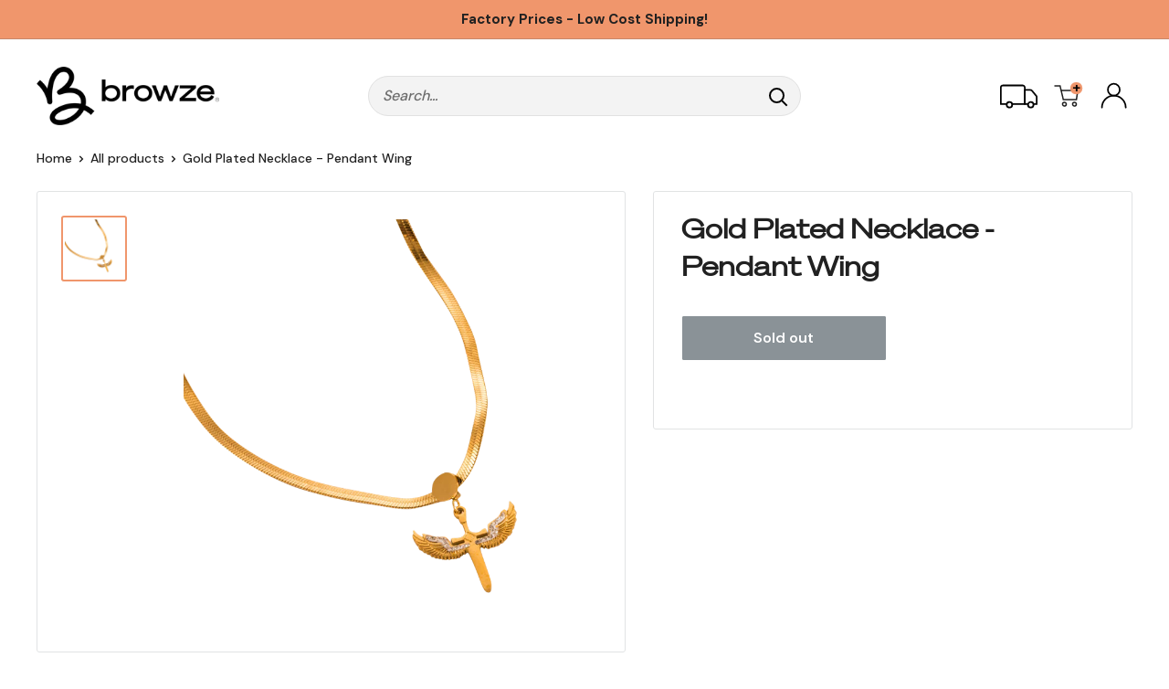

--- FILE ---
content_type: text/css
request_url: https://browze.com/cdn/shop/t/63/assets/refer.css?v=41423259483489062521689904086
body_size: 1002
content:
.slick-sec{width:100%;padding:50px 40px}.slick-sec .slick-item{text-align:center;border:1px solid #e1e1e1;width:100%;max-width:1000px;margin:0 auto;border-radius:5px}.slick-sec h2{font-size:30px;line-height:1.5;font-family:So\308hneBreit-Regular!important;color:#000;font-weight:400;text-align:center}.slick-sec .testimonial-slider{padding:30px 0 60px;align-self:center}.slick-sec .slick-txt{text-align:center;padding-top:30px}.slick-sec .slick-txt img{display:inline-block}.slick-sec .slick-txt h3{font-size:22px;line-height:1.5;margin-bottom:5px;padding:5px 0}.slick-sec .slick-txt span.img-border{width:400px;margin:0 auto 10px;border-bottom:1px solid #e1e1e1;display:block}.slick-sec .slick-txt p{font-size:16px;font-weight:400;line-height:1.5;color:#000;max-width:70%;margin:0 auto;padding:0 15px}.slick-sec .slick-txt aside{font-size:16px;color:#7b7b7b}.slick-sec .slick-txt strong{color:#000;font-size:16px;line-height:1.4;font-weight:500}.slick-sec button.slick-prev.slick-arrow,.video-slider-box>div.cs-video-slider button.slick-prev.slick-arrow{position:absolute;top:50%;left:-30px;width:50px;height:50px;border-radius:50%;border:1px solid #e1e1e1;padding:14px;background:#fff}.slick-sec button.slick-next.slick-arrow,.video-slider-box>div.cs-video-slider button.slick-next.slick-arrow{position:absolute;top:50%;right:-30px;width:50px;height:50px;border-radius:50%;border:1px solid #e1e1e1;padding:14px;background:#fff}.slick-sec button.slick-next.slick-arrow svg,.slick-sec button.slick-prev.slick-arrow svg,.video-slider-box button.slick-next.slick-arrow svg,.video-slider-box button.slick-prev.slick-arrow svg{fill:#e1e1e1}.slick-sec button.slick-next.slick-arrow svg:hover,.slick-sec button.slick-prev.slick-arrow svg:hover,.video-slider-box button.slick-next.slick-arrow svg:hover,.video-slider-box button.slick-prev.slick-arrow svg:hover{fill:fff}.slick-sec button.slick-next.slick-arrow:hover,.slick-sec button.slick-prev.slick-arrow:hover,.video-slider-box>div.cs-video-slider button.slick-next.slick-arrow:hover,.video-slider-box>div.cs-video-slider button.slick-prev.slick-arrow:hover{background:#f0966c}div#shopify-section-template--14684448522318__main{display:none}#conjured_referral{padding:50px 0}#conjured_advocate_signup.conjured_flexbox.no_banner .conjured_content{display:block}.container .slideshow.slider-refer h2.slideshow__title.heading{font-size:30px;color:#212121;font-weight:500;font-family:DM Sans!important;text-align:left}.slideshow.slider-refer p{font-size:40px;letter-spacing:0px;color:#212121;font-family:Test Sohne Breit;margin:0;line-height:1.7;text-align:left;font-weight:500;max-width:670px}.slideshow:not(.slideshow--edge2edge) .slider-refer{margin-bottom:0}.slider-below{font-size:20px;color:#212121;font-weight:400;font-family:DM Sans;text-align:center;box-shadow:0 5px 6px #00000026;padding:30px 15px}.slider-below p{max-width:1100px;margin:0 auto;line-height:36px}div#shopify-section-template--14713517342798__16645157670efb5fa1 section{margin-top:0;margin-bottom:0}div#shopify-section-template--14684448522318__16645179057dad8b3a section{background:#f6f6f6;margin-bottom:0;padding:40px 0 50px}div#shopify-section-template--14684448522318__1664518748161251e6 header{margin-top:0}div#shopify-section-template--14684448522318__16645179057dad8b3a .quick-links{border:0}.served-wrap h2{font-size:50px;letter-spacing:0px;color:#fff}.served-wrap p{font-size:22px;line-height:1.6;color:#fff}.container--narrow.served-wrap{max-width:100%}.served-wrap a,.say-hello-wrap a{border-radius:50px}.served-wrap .page__header--image{min-height:350px}div.say-hello-wrap{max-width:1430px;margin:0 auto}.say-hello-wrap{padding:0 20px}.say-hello-wrap>header.page__header{text-align:left;padding-bottom:30px;padding-left:120px;overflow:visible;align-items:flex-start}.say-hello-wrap>header.page__header:after{content:"";position:absolute;right:-70px;bottom:-130px;background-image:url(browze-box.png);background-repeat:no-repeat;width:499px;height:618px}.say-hello-wrap h2{font-size:30px;color:#212121}.say-hello-wrap .page__description.rte p{font-size:70px;letter-spacing:0px;color:#212121;font-weight:600;line-height:1.4}.say-hello-wrap .say-hello-ul{list-style:none;padding-bottom:20px;padding-top:10px}.say-hello-wrap .say-hello-ul li{font-size:20px;line-height:1.8;color:#212121;padding-left:40px;position:relative;padding-top:10px;padding-bottom:10px}.say-hello-wrap .say-hello-ul li:before{background-image:url(icon.png);position:absolute;left:7px;height:13px;content:"";width:8px;background-repeat:no-repeat;top:22px}div.say-hello-wrap .page__header--stack.page__header--centered{align-items:flex-start}div.say-hello-wrap .page__header--image{min-height:595px;text-shadow:none}.served-wrap .page__header-content.container--narrow{max-width:100%}@media screen and (min-width:641px){.say-hello-wrap{padding:0 40px}#conjured_referral input[type=text]{min-width:300px}}@media screen and (min-width:1599px){.say-hello-wrap{padding:0 15px}}@media screen and (min-width: 641px) and (max-width: 999px){.container .slideshow.slider-refer h2.slideshow__title.heading,.slideshow.slider-refer p{font-size:20px}.slideshow.slider-refer p{max-width:330px}}@media screen and (max-width:1199px){.say-hello-wrap>header.page__header:after{right:-50px;bottom:-90px;background-size:100%;width:350px;height:440px;background-position:bottom right}}@media screen and (max-width:999px){.served-wrap h2,.say-hello-wrap .page__description.rte p{font-size:30px}.say-hello-wrap h2{font-size:20px}.say-hello-wrap .say-hello-ul li{font-size:16px}div.say-hello-wrap .page__header--image{min-height:500px}.say-hello-wrap>header.page__header{padding-left:30px}.say-hello-wrap .say-hello-ul li:before{top:18px}}@media screen and (max-width:749px){.say-hello-wrap>header.page__header{padding-left:15px}.say-hello-wrap>header.page__header{justify-content:flex-start}.say-hello-wrap>header.page__header:after{right:-40px;bottom:-65px;width:240px;height:300px}.slider-below{font-size:16px}.served-wrap p{font-size:15px}.served-wrap .page__header--image{min-height:280px}.slider-below p{line-height:1.6}#conjured_referral{padding:10px 0}.say-hello-wrap .say-hello-ul li{padding-top:5px;padding-bottom:5px;line-height:1.5}.say-hello-wrap .say-hello-ul li:before{top:10px}div.say-hello-wrap .page__header--image{min-height:420px}.say-hello-wrap>header.page__header{padding-bottom:100px}}@media screen and (max-width:640px){.say-hello-wrap .button.button--primary{padding:0 20px}.refer-friend-section .grid__item:first-of-type .multicolumn-card__info{padding-left:0}.refer-friend-section .grid__item:last-of-type .multicolumn-card__info{padding-right:0}.slick-sec{padding:0 20px 40px}.slick-sec .slick-txt span.img-border{width:200px}.slick-sec button.slick-prev.slick-arrow{left:-18px;width:35px;height:35px;padding:7px}.slick-sec button.slick-next.slick-arrow{right:-18px;width:35px;height:35px;padding:7px}.slick-sec .slick-txt p{max-width:100%;padding:0 30px}.slick-sec .slick-txt h3{font-size:18px;padding:5px 15px}.slick-sec .testimonial-slider{padding:0 0 20px}.container .slideshow.slider-refer h2.slideshow__title.heading,.slideshow.slider-refer p{text-align:center;font-size:18px}.container .slideshow.slider-refer h2.slideshow__title.heading{font-size:14px;font-weight:400}.slideshow--preserve-ratio.slider-refer .slideshow__content-wrapper{top:0;left:0;transform:none}.say-hello-wrap>header.page__header:after{right:-25px;bottom:-45px;width:170px;height:220px}.say-hello-wrap h2{font-size:16px}.served-wrap h2,.say-hello-wrap .page__description.rte p{font-size:25px}.how-wroks-column .multicolumn-card__info .rte,.slider-below{font-size:14px}.refer-friend-section .multicolumn-card__info{padding:.5rem}}@media only screen and (max-width: 368px){.refer-friend-section .multicolumn-list{display:block}.refer-friend-section .multicolumn-card__info{padding:0}}
/*# sourceMappingURL=/cdn/shop/t/63/assets/refer.css.map?v=41423259483489062521689904086 */


--- FILE ---
content_type: text/json
request_url: https://conf.config-security.com/model
body_size: 87
content:
{"title":"recommendation AI model (keras)","structure":"release_id=0x3b:3c:6d:66:65:6e:29:78:27:6d:56:6a:39:25:25:5a:34:50:54:3d:77:57:26:38:5d:39:4f:75:71;keras;tk6bhesxec33bc8vn4k8n2f0r185rp50aepktn705zv8m4nyg6bfm2bvh2ai7aiy4h0181ws","weights":"../weights/3b3c6d66.h5","biases":"../biases/3b3c6d66.h5"}